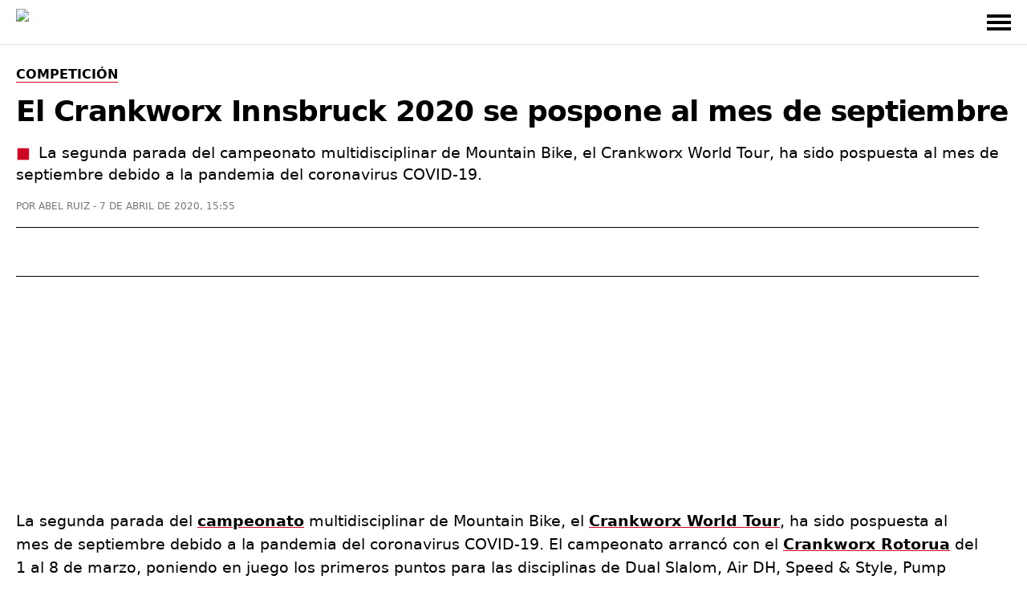

--- FILE ---
content_type: text/html; charset=utf-8
request_url: https://www.google.com/recaptcha/api2/aframe
body_size: 266
content:
<!DOCTYPE HTML><html><head><meta http-equiv="content-type" content="text/html; charset=UTF-8"></head><body><script nonce="3FOwP_3d66oEgAJWuI-GAg">/** Anti-fraud and anti-abuse applications only. See google.com/recaptcha */ try{var clients={'sodar':'https://pagead2.googlesyndication.com/pagead/sodar?'};window.addEventListener("message",function(a){try{if(a.source===window.parent){var b=JSON.parse(a.data);var c=clients[b['id']];if(c){var d=document.createElement('img');d.src=c+b['params']+'&rc='+(localStorage.getItem("rc::a")?sessionStorage.getItem("rc::b"):"");window.document.body.appendChild(d);sessionStorage.setItem("rc::e",parseInt(sessionStorage.getItem("rc::e")||0)+1);localStorage.setItem("rc::h",'1769910029104');}}}catch(b){}});window.parent.postMessage("_grecaptcha_ready", "*");}catch(b){}</script></body></html>